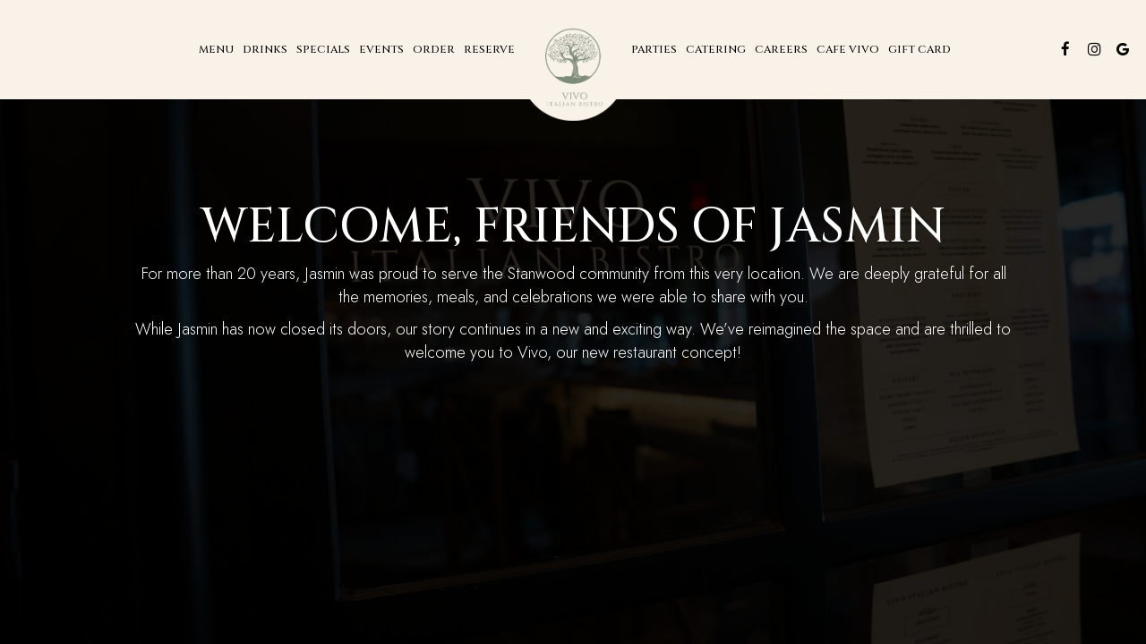

--- FILE ---
content_type: text/css
request_url: https://static.spotapps.co/web/stanwoodvivo--com/lib/icons_font/css/social_icons.css
body_size: 566
content:
@font-face {
  font-family: 'social_icons';
  src: url('https://static.spotapps.co/web/stanwoodvivo--com/lib/icons_font/css/../font/social_icons.eot?58368526');
  src: url('https://static.spotapps.co/web/stanwoodvivo--com/lib/icons_font/css/../font/social_icons.eot?58368526#iefix') format('embedded-opentype'),
       url('https://static.spotapps.co/web/stanwoodvivo--com/lib/icons_font/css/../font/social_icons.woff2?58368526') format('woff2'),
       url('https://static.spotapps.co/web/stanwoodvivo--com/lib/icons_font/css/../font/social_icons.woff?58368526') format('woff'),
       url('https://static.spotapps.co/web/stanwoodvivo--com/lib/icons_font/css/../font/social_icons.ttf?58368526') format('truetype'),
       url('https://static.spotapps.co/web/stanwoodvivo--com/lib/icons_font/css/../font/social_icons.svg?58368526#social_icons') format('svg');
  font-weight: normal;
  font-style: normal;
}
/* Chrome hack: SVG is rendered more smooth in Windozze. 100% magic, uncomment if you need it. */
/* Note, that will break hinting! In other OS-es font will be not as sharp as it could be */
/*
@media screen and (-webkit-min-device-pixel-ratio:0) {
  @font-face {
    font-family: 'social_icons';
    src: url('https://static.spotapps.co/web/stanwoodvivo--com/lib/icons_font/css/../font/social_icons.svg?58368526#social_icons') format('svg');
  }
}
*/
 
 [class^="icon-"]:before, [class*=" icon-"]:before {
  font-family: "social_icons";
  font-style: normal;
  font-weight: normal;
  display: inline-block;
  text-decoration: inherit;
  text-align: center;
  font-variant: normal;
  text-transform: none;
  /* Font smoothing. That was taken from TWBS */
  -webkit-font-smoothing: antialiased;
  -moz-osx-font-smoothing: grayscale;
}
 
.icon-instagram_icon:before { content: '\e800'; } /* '' */
.icon-spothopper_icon:before { content: '\e801'; } /* '' */
.icon-spothopper_inverse_icon:before { content: '\e802'; } /* '' */
.icon-twitter_icon:before { content: '\e803'; } /* '' */
.icon-facebook_icon:before { content: '\e804'; } /* '' */

--- FILE ---
content_type: text/css
request_url: https://static.spotapps.co/web/stanwoodvivo--com/lib/twitter_x_font_icon/css/twitter_x.css
body_size: 538
content:
@font-face {
  font-family: 'twitter_x';
  src: url('https://static.spotapps.co/web/stanwoodvivo--com/lib/twitter_x_font_icon/css/../font/twitter_x.eot?65072291');
  src: url('https://static.spotapps.co/web/stanwoodvivo--com/lib/twitter_x_font_icon/css/../font/twitter_x.eot?65072291#iefix') format('embedded-opentype'),
       url('https://static.spotapps.co/web/stanwoodvivo--com/lib/twitter_x_font_icon/css/../font/twitter_x.woff2?65072291') format('woff2'),
       url('https://static.spotapps.co/web/stanwoodvivo--com/lib/twitter_x_font_icon/css/../font/twitter_x.woff?65072291') format('woff'),
       url('https://static.spotapps.co/web/stanwoodvivo--com/lib/twitter_x_font_icon/css/../font/twitter_x.ttf?65072291') format('truetype'),
       url('https://static.spotapps.co/web/stanwoodvivo--com/lib/twitter_x_font_icon/css/../font/twitter_x.svg?65072291#twitter_x') format('svg');
  font-weight: normal;
  font-style: normal;
}
/* Chrome hack: SVG is rendered more smooth in Windozze. 100% magic, uncomment if you need it. */
/* Note, that will break hinting! In other OS-es font will be not as sharp as it could be */
/*
@media screen and (-webkit-min-device-pixel-ratio:0) {
  @font-face {
    font-family: 'twitter_x';
    src: url('https://static.spotapps.co/web/stanwoodvivo--com/lib/twitter_x_font_icon/css/../font/twitter_x.svg?65072291#twitter_x') format('svg');
  }
}
*/
[class^="icon-"]:before, [class*=" icon-"]:before {
  font-family: "twitter_x";
  font-style: normal;
  font-weight: normal;
  display: inline-block;
  text-decoration: inherit;
  text-align: center;
  /* For safety - reset parent styles, that can break glyph codes*/
  font-variant: normal;
  text-transform: none;
  /* Font smoothing. That was taken from TWBS */
  -webkit-font-smoothing: antialiased;
  -moz-osx-font-smoothing: grayscale;
}

.icon-twitter-x:before { content: '\e800'; } /* '' */
